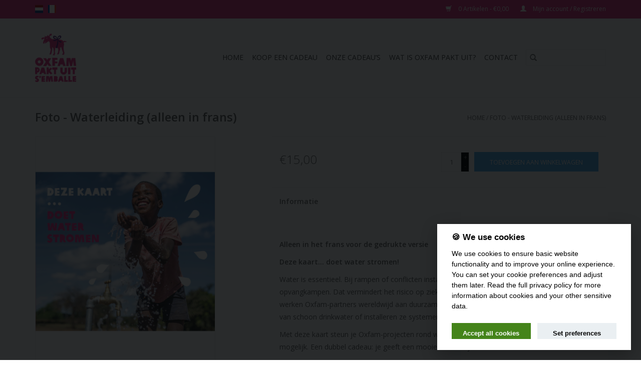

--- FILE ---
content_type: text/html;charset=utf-8
request_url: https://shop.oxfampaktuit.be/nl/waterleiding-foto.html?source=facebook
body_size: 6274
content:
<!DOCTYPE html>
<html lang="nl">
  <head>
    <meta charset="utf-8"/>
<!-- [START] 'blocks/head.rain' -->
<!--

  (c) 2008-2026 Lightspeed Netherlands B.V.
  http://www.lightspeedhq.com
  Generated: 23-01-2026 @ 07:36:01

-->
<link rel="canonical" href="https://shop.oxfampaktuit.be/nl/waterleiding-foto.html"/>
<link rel="alternate" href="https://shop.oxfampaktuit.be/nl/index.rss" type="application/rss+xml" title="Nieuwe producten"/>
<meta name="robots" content="noodp,noydir"/>
<meta property="og:url" content="https://shop.oxfampaktuit.be/nl/waterleiding-foto.html?source=facebook"/>
<meta property="og:site_name" content="Oxfam België"/>
<meta property="og:title" content="Waterleiding - Oxfam Pakt Uit - foto"/>
<meta property="og:description" content="Bij rampen of conflicten installeren we watertanks en toiletten in opvangkampen. Dat vermindert het risico op ziektes en besmettingen aanzienlijk. "/>
<meta property="og:image" content="https://cdn.webshopapp.com/shops/309755/files/383631148/foto-waterleiding-alleen-in-frans.jpg"/>
<script>
(function(w,d,s,l,i){w[l]=w[l]||[];w[l].push({'gtm.start':
new Date().getTime(),event:'gtm.js'});var f=d.getElementsByTagName(s)[0],
j=d.createElement(s),dl=l!='dataLayer'?'&l='+l:'';j.async=true;j.src=
'https://www.googletagmanager.com/gtm.js?id='+i+dl;f.parentNode.insertBefore(j,f);
})(window,document,'script','dataLayer','GTM-NMZTNJS');
</script>
<!--[if lt IE 9]>
<script src="https://cdn.webshopapp.com/assets/html5shiv.js?2025-02-20"></script>
<![endif]-->
<!-- [END] 'blocks/head.rain' -->
    <title>Waterleiding - Oxfam Pakt Uit - foto - Oxfam België</title>
    <meta name="description" content="Bij rampen of conflicten installeren we watertanks en toiletten in opvangkampen. Dat vermindert het risico op ziektes en besmettingen aanzienlijk. " />
    <meta name="keywords" content="Foto, -, Waterleiding, , (alleen, in, frans), goede doelen, cadeaus, NGO" />
    <meta http-equiv="X-UA-Compatible" content="IE=edge,chrome=1">
    <meta name="viewport" content="width=device-width, initial-scale=1.0">
    <meta name="apple-mobile-web-app-capable" content="yes">
    <meta name="apple-mobile-web-app-status-bar-style" content="black">

    <link rel="shortcut icon" href="https://cdn.webshopapp.com/shops/309755/themes/118433/v/322777/assets/favicon.ico?20201105153137" type="image/x-icon" />
    <link href='//fonts.googleapis.com/css?family=Open%20Sans:400,300,600' rel='stylesheet' type='text/css'>
    <link href='//fonts.googleapis.com/css?family=Open%20Sans:400,300,600' rel='stylesheet' type='text/css'>
    <link rel="shortcut icon" href="https://cdn.webshopapp.com/shops/309755/themes/118433/v/322777/assets/favicon.ico?20201105153137" type="image/x-icon" />
    <link rel="stylesheet" href="https://cdn.webshopapp.com/shops/309755/themes/118433/assets/bootstrap-min.css?2024110710181520200921091826" />
    <link rel="stylesheet" href="https://cdn.webshopapp.com/shops/309755/themes/118433/assets/style.css?2024110710181520200921091826" />
    <link rel="stylesheet" href="https://cdn.webshopapp.com/shops/309755/themes/118433/assets/settings.css?2024110710181520200921091826" />
    <link rel="stylesheet" href="https://cdn.webshopapp.com/assets/gui-2-0.css?2025-02-20" />
    <link rel="stylesheet" href="https://cdn.webshopapp.com/assets/gui-responsive-2-0.css?2025-02-20" />
    <link rel="stylesheet" href="https://cdn.webshopapp.com/shops/309755/themes/118433/assets/custom.css?2024110710181520200921091826" />
    
    <script src="https://cdn.webshopapp.com/assets/jquery-1-9-1.js?2025-02-20"></script>
    <script src="https://cdn.webshopapp.com/assets/jquery-ui-1-10-1.js?2025-02-20"></script>

    <script type="text/javascript" src="https://cdn.webshopapp.com/shops/309755/themes/118433/assets/global.js?2024110710181520200921091826"></script>
		<script type="text/javascript" src="https://cdn.webshopapp.com/shops/309755/themes/118433/assets/bootstrap-min.js?2024110710181520200921091826"></script>
    <script type="text/javascript" src="https://cdn.webshopapp.com/shops/309755/themes/118433/assets/jcarousel.js?2024110710181520200921091826"></script>
    <script type="text/javascript" src="https://cdn.webshopapp.com/assets/gui.js?2025-02-20"></script>
    <script type="text/javascript" src="https://cdn.webshopapp.com/assets/gui-responsive-2-0.js?2025-02-20"></script>

    <script type="text/javascript" src="https://cdn.webshopapp.com/shops/309755/themes/118433/assets/share42.js?2024110710181520200921091826"></script>

    <!--[if lt IE 9]>
    <link rel="stylesheet" href="https://cdn.webshopapp.com/shops/309755/themes/118433/assets/style-ie.css?2024110710181520200921091826" />
    <![endif]-->
    <link rel="stylesheet" media="print" href="https://cdn.webshopapp.com/shops/309755/themes/118433/assets/print-min.css?2024110710181520200921091826" />
  </head>
  <body>
    <header>
  <div class="topnav">
    <div class="container">
            	<div class="left">
        	            <div class="languages" aria-label="Languages" role="region">
                  

  <a class="flag nl" title="Nederlands" lang="nl" href="https://shop.oxfampaktuit.be/nl/go/product/126826603">nl</a>
  <a class="flag fr" title="Français" lang="fr" href="https://shop.oxfampaktuit.be/fr/go/product/126826603">fr</a>
            </div>
        	
                	</div>
      
      <div class="right">
        <span role="region" aria-label="Winkelwagen">
          <a href="https://shop.oxfampaktuit.be/nl/cart/" title="Winkelwagen" class="cart">
            <span class="glyphicon glyphicon-shopping-cart"></span>
            0 Artikelen - €0,00
          </a>
        </span>
        <span>
          <a href="https://shop.oxfampaktuit.be/nl/account/" title="Mijn account" class="my-account">
            <span class="glyphicon glyphicon-user"></span>
                        	Mijn account / Registreren
                      </a>
        </span>
      </div>
    </div>
  </div>

  <div class="navigation container">
    <div class="align">
      <div class="burger">
        <button type="button" aria-label="Open menu">
          <img src="https://cdn.webshopapp.com/shops/309755/themes/118433/assets/hamburger.png?20230202163117" width="32" height="32" alt="Menu">
        </button>
      </div>

              <div class="vertical logo">
          <a href="https://shop.oxfampaktuit.be/nl/" title="Oxfam Pakt Uit">
            <img src="https://cdn.webshopapp.com/shops/309755/themes/118433/v/370589/assets/logo.png?20230202161620" alt="Oxfam Pakt Uit" />
          </a>
        </div>
      
      <nav class="nonbounce desktop vertical">
        <form action="https://shop.oxfampaktuit.be/nl/search/" method="get" id="formSearch" role="search">
          <input type="text" name="q" autocomplete="off" value="" aria-label="Zoeken" />
          <button type="submit" class="search-btn" title="Zoeken">
            <span class="glyphicon glyphicon-search"></span>
          </button>
        </form>
        <ul region="navigation" aria-label=Navigation menu>
          <li class="item home ">
            <a class="itemLink" href="https://shop.oxfampaktuit.be/nl/">Home</a>
          </li>
          
                    	<li class="item">
              <a class="itemLink" href="https://shop.oxfampaktuit.be/nl/koop-een-cadeau/" title="Koop een cadeau">
                Koop een cadeau
              </a>
                          </li>
                    	<li class="item sub">
              <a class="itemLink" href="https://shop.oxfampaktuit.be/nl/onze-cadeaus/" title="Onze cadeau’s ">
                Onze cadeau’s 
              </a>
                            	<span class="glyphicon glyphicon-play"></span>
                <ul class="subnav">
                                      <li class="subitem">
                      <a class="subitemLink" href="https://shop.oxfampaktuit.be/nl/onze-cadeaus/nieuw/" title="Nieuw ">Nieuw </a>
                                          </li>
                	                    <li class="subitem">
                      <a class="subitemLink" href="https://shop.oxfampaktuit.be/nl/onze-cadeaus/klassiek/" title="Klassiek">Klassiek</a>
                                          </li>
                	                    <li class="subitem">
                      <a class="subitemLink" href="https://shop.oxfampaktuit.be/nl/onze-cadeaus/foto/" title="Foto">Foto</a>
                                          </li>
                	                    <li class="subitem">
                      <a class="subitemLink" href="https://shop.oxfampaktuit.be/nl/onze-cadeaus/niet-nu-laura/" title="Niet Nu Laura">Niet Nu Laura</a>
                                          </li>
                	                    <li class="subitem">
                      <a class="subitemLink" href="https://shop.oxfampaktuit.be/nl/onze-cadeaus/geboorte-verjaardag-relatiegeschenk-etc/" title="Geboorte, verjaardag, relatiegeschenk, etc.">Geboorte, verjaardag, relatiegeschenk, etc.</a>
                                          </li>
                	              	</ul>
                          </li>
                    	<li class="item">
              <a class="itemLink" href="https://shop.oxfampaktuit.be/nl/wat-is-oxfam-pakt-uit/" title="Wat is Oxfam Pakt Uit?">
                Wat is Oxfam Pakt Uit?
              </a>
                          </li>
                    	<li class="item">
              <a class="itemLink" href="https://shop.oxfampaktuit.be/nl/contact/" title="Contact">
                Contact
              </a>
                          </li>
          
          
          
          
                  </ul>

        <span class="glyphicon glyphicon-remove"></span>
      </nav>
    </div>
  </div>
</header>

    <div class="wrapper">
      <div class="container content" role="main">
                <div>
  <div class="page-title row">
    <div class="col-sm-6 col-md-6">
      <h1 class="product-page">
                  Foto - Waterleiding  (alleen in frans)
              </h1>

          </div>

  	<div class="col-sm-6 col-md-6 breadcrumbs text-right" role="nav" aria-label="Breadcrumbs">
  <a href="https://shop.oxfampaktuit.be/nl/" title="Home">Home</a>

      / <a href="https://shop.oxfampaktuit.be/nl/waterleiding-foto.html" aria-current="true">Foto - Waterleiding  (alleen in frans)</a>
  </div>
	</div>

  <div class="product-wrap row">
    <div class="product-img col-sm-4 col-md-4" role="article" aria-label="Product images">
      <div class="zoombox">
        <div class="images">
                      <a class="zoom first" data-image-id="383631148">
                                              	<img src="https://cdn.webshopapp.com/shops/309755/files/383631148/1600x2048x2/foto-waterleiding-alleen-in-frans.jpg" alt="Foto - Waterleiding  (alleen in frans)">
                                          </a>
                      <a class="zoom" data-image-id="383631190">
                                              	<img src="https://cdn.webshopapp.com/shops/309755/files/383631190/1600x2048x2/foto-waterleiding-alleen-in-frans.jpg" alt="Foto - Waterleiding  (alleen in frans)">
                                          </a>
                  </div>

        <div class="thumbs row">
                      <div class="col-xs-3 col-sm-4 col-md-4">
              <a data-image-id="383631148">
                                                    	<img src="https://cdn.webshopapp.com/shops/309755/files/383631148/156x230x2/foto-waterleiding-alleen-in-frans.jpg" alt="Foto - Waterleiding  (alleen in frans)" title="Foto - Waterleiding  (alleen in frans)"/>
                                                </a>
            </div>
                      <div class="col-xs-3 col-sm-4 col-md-4">
              <a data-image-id="383631190">
                                                    	<img src="https://cdn.webshopapp.com/shops/309755/files/383631190/156x230x2/foto-waterleiding-alleen-in-frans.jpg" alt="Foto - Waterleiding  (alleen in frans)" title="Foto - Waterleiding  (alleen in frans)"/>
                                                </a>
            </div>
                  </div>
      </div>
    </div>

    <div class="product-info col-sm-8 col-md-7 col-md-offset-1">
      <form action="https://shop.oxfampaktuit.be/nl/cart/add/252350000/" id="product_configure_form" method="post">
                  <input type="hidden" name="bundle_id" id="product_configure_bundle_id" value="">
        
        <div class="product-price row">
          <div class="price-wrap col-xs-5 col-md-5">
                        <span class="price" style="line-height: 30px;">€15,00
                                        </span>
          </div>

          <div class="cart col-xs-7 col-md-7">
            <div class="cart">
                            	<input type="text" name="quantity" value="1" aria-label="Aantal" />
                <div class="change">
                  <button type="button" onclick="updateQuantity('up');" class="up" aria-label="Increase quantity by 1">+</button>
                  <button type="button" onclick="updateQuantity('down');" class="down" aria-label="Decrease quantity by 1">-</button>
                </div>
              	<button type="button" onclick="$('#product_configure_form').submit();" class="btn glyphicon glyphicon-shopping-cart" title="Toevoegen aan winkelwagen"  aria-label="Toevoegen aan winkelwagen">
                	<span aria-hidden="true">Toevoegen aan winkelwagen</span>
              	</button>
                          </div>
          </div>
        </div>
      </form>

      <div class="product-tabs row">
        <div class="tabs">
          <ul>
            <li class="active col-2 information"><a rel="info" href="#">Informatie</a></li>
                                  </ul>
        </div>

        <div class="tabsPages">
          <div class="page info active">
            <table class="details">
            	
              
              
              
            </table>

                        <div class="clearfix"></div>

            <p><strong>Alleen in het frans voor de gedrukte versie</strong></p>
<p><strong>Deze kaart... doet water stromen!</strong></p>
<p>Water is essentieel. Bij rampen of conflicten installeren we watertanks en toiletten in opvangkampen. Dat vermindert het risico op ziektes en besmettingen aanzienlijk. Daarnaast werken Oxfam-partners wereldwijd aan duurzame oplossingen. Zo voorzien ze gemeenschappen van schoon drinkwater of installeren ze systemen om velden te irrigeren.</p>
<p>Met deze kaart steun je Oxfam-projecten rond watertoegang en maak je onze noodhulpacties mogelijk. Een dubbel cadeau: je geeft een mooie kaart en je doet water stromen!</p>
<p> </p>
<p><strong>Hoe dit cadeau helpt</strong></p>
<p>Bij rampen of conflicten installeren we watertanks en toiletten in opvangkampen. Dat vermindert het risico op ziektes en besmettingen aanzienlijk. Daarnaast werken Oxfam-partners wereldwijd aan duurzame oplossingen. Zo voorzien ze gemeenschappen van schoon, veilig drinkwater of installeren ze systemen om velden te irrigeren. Water voor iedereen? Het zit in de pijplijn!</p>
<p> </p>
<p><strong>Waarom schenken?</strong></p>
<p>De online aankoop van een kaart van Oxfam Pakt Uit wordt beschouwd als een gift. Als het jaarlijkse totaal van jouw giften 40 euro bedraagt, heb je recht op een fiscaal attest voor het totale bedrag van jouw giften. Raadpleeg onze FAQ voor meer informatie.</p>

                      </div>
          
          <div class="page reviews">
            
            <div class="bottom">
              <div class="right">
                <a href="https://shop.oxfampaktuit.be/nl/account/review/126826603/">Je beoordeling toevoegen</a>
              </div>
              <span>0</span> sterren op basis van <span>0</span> beoordelingen
            </div>
          </div>
        </div>
      </div>
    </div>
  </div>

  <div class="product-actions row" role="complementary">
    <div class="social-media col-xs-12 col-md-4" role="group" aria-label="Share on social media">
      <div class="share42init" data-url="https://shop.oxfampaktuit.be/nl/waterleiding-foto.html" data-image="https://cdn.webshopapp.com/shops/309755/files/383631148/300x250x2/foto-waterleiding-alleen-in-frans.jpg"></div>
    </div>

    <div class="col-md-7 col-xs-12 col-md-offset-1">
      <div class="tags-actions row">
        <div class="tags col-xs-12 col-md-4" role="group" aria-label="Tags">
                            </div>

        <div class="actions col-xs-12 col-md-8 text-right" role="group" aria-label="Actions">
          <a href="https://shop.oxfampaktuit.be/nl/account/wishlistAdd/126826603/?variant_id=252350000" title="Aan verlanglijst toevoegen">
            Aan verlanglijst toevoegen
          </a> /
          <a href="https://shop.oxfampaktuit.be/nl/compare/add/252350000/" title="Toevoegen om te vergelijken">
            Toevoegen om te vergelijken
          </a> /
                    <a href="#" onclick="window.print(); return false;" title="Afdrukken">
            Afdrukken
          </a>
        </div>
      </div>
    </div>
  </div>

	
  		<div class="products related row">
      <div class="col-md-12">
        <h3>Gerelateerde producten</h3>
      </div>
            	<div class="product col-xs-6 col-sm-3 col-md-3">
  <div class="image-wrap">
    <a href="https://shop.oxfampaktuit.be/nl/waterleiding.html" title="Klassiek - Waterleiding">
                      <img src="https://cdn.webshopapp.com/shops/309755/files/383778803/262x276x2/klassiek-waterleiding.jpg" width="262" height="276" alt="Klassiek - Waterleiding" title="Klassiek - Waterleiding" />
                </a>

    <div class="description text-center">
      <a href="https://shop.oxfampaktuit.be/nl/waterleiding.html" title="Klassiek - Waterleiding">
                <div class="text">
                    Bij rampen of conflicten installeren we watertanks en toiletten in opvangkampen. Dat vermindert het risico op ziektes en besmettingen aanzienlijk. Daarnaast werken Oxfam-partners wereldwijd aan duurzame oplossingen.
                  </div>
      </a>
      <a href="https://shop.oxfampaktuit.be/nl/cart/add/230675841/" class="cart">Toevoegen aan winkelwagen</a>    </div>
  </div>

  <div class="info">
    <a href="https://shop.oxfampaktuit.be/nl/waterleiding.html" title="Klassiek - Waterleiding" class="title">
   Klassiek - Waterleiding     </a>

    <div class="left">
    
    €15,00 
   </div>
         </div>
</div>



            	<div class="product col-xs-6 col-sm-3 col-md-3">
  <div class="image-wrap">
    <a href="https://shop.oxfampaktuit.be/nl/waterleiding-niet-nu-laura.html" title="Niet Nu Laura - Waterleiding">
                      <img src="https://cdn.webshopapp.com/shops/309755/files/383633608/262x276x2/niet-nu-laura-waterleiding.jpg" width="262" height="276" alt="Niet Nu Laura - Waterleiding" title="Niet Nu Laura - Waterleiding" />
                </a>

    <div class="description text-center">
      <a href="https://shop.oxfampaktuit.be/nl/waterleiding-niet-nu-laura.html" title="Niet Nu Laura - Waterleiding">
                <div class="text">
                    Bij rampen of conflicten installeren we watertanks en toiletten in opvangkampen. Dat vermindert het risico op ziektes en besmettingen aanzienlijk. Daarnaast werken Oxfam-partners wereldwijd aan duurzame oplossingen.
                  </div>
      </a>
      <a href="https://shop.oxfampaktuit.be/nl/cart/add/252351889/" class="cart">Toevoegen aan winkelwagen</a>    </div>
  </div>

  <div class="info">
    <a href="https://shop.oxfampaktuit.be/nl/waterleiding-niet-nu-laura.html" title="Niet Nu Laura - Waterleiding" class="title">
   Niet Nu Laura - Waterleiding     </a>

    <div class="left">
    
    €15,00 
   </div>
         </div>
</div>


<div class="clearfix visible-xs"></div>

          </div>
	</div>


<script src="https://cdn.webshopapp.com/shops/309755/themes/118433/assets/jquery-zoom-min.js?2024110710181520200921091826" type="text/javascript"></script>
<script type="text/javascript">
function updateQuantity(way){
    var quantity = parseInt($('.cart input').val());

    if (way == 'up'){
        if (quantity < 10000){
            quantity++;
        } else {
            quantity = 10000;
        }
    } else {
        if (quantity > 1){
            quantity--;
        } else {
            quantity = 1;
        }
    }

    $('.cart input').val(quantity);
}
</script>

<div itemscope itemtype="https://schema.org/Product">
  <meta itemprop="name" content="Foto - Waterleiding  (alleen in frans)">
  <meta itemprop="image" content="https://cdn.webshopapp.com/shops/309755/files/383631148/300x250x2/foto-waterleiding-alleen-in-frans.jpg" />    <meta itemprop="description" content="Bij rampen of conflicten installeren we watertanks en toiletten in opvangkampen. Dat vermindert het risico op ziektes en besmettingen aanzienlijk. Daarnaast werken Oxfam-partners wereldwijd aan duurzame oplossingen." />  <meta itemprop="itemCondition" itemtype="https://schema.org/OfferItemCondition" content="https://schema.org/NewCondition"/>
      

<div itemprop="offers" itemscope itemtype="https://schema.org/Offer">
      <meta itemprop="price" content="15.00" />
    <meta itemprop="priceCurrency" content="EUR" />
    <meta itemprop="validFrom" content="2026-01-23" />
  <meta itemprop="priceValidUntil" content="2026-04-23" />
  <meta itemprop="url" content="https://shop.oxfampaktuit.be/nl/waterleiding-foto.html" />
 </div>
</div>
      </div>

      <footer>
  <hr class="full-width" />
  <div class="container">
    <div class="social row">
      
            	<div class="social-media col-xs-12 col-md-12  text-center">
        	<div class="inline-block relative">
          	<a href="https://www.facebook.com/oxfambel" class="social-icon facebook" target="_blank" aria-label="Facebook Oxfam België"></a>          	<a href="https://twitter.com/Oxfam_Sol" class="social-icon twitter" target="_blank" aria-label="Twitter Oxfam België"></a>          	          	          	          	          	<a href="https://www.instagram.com/oxfamsol" class="social-icon instagram" target="_blank" aria-label="Instagram Oxfam België"></a>
          	        	</div>
      	</div>
          </div>

    <hr class="full-width" />

    <div class="links row">
      <div class="col-xs-12 col-sm-3 col-md-3" role="article" aria-label="Klantenservice links">
        <label class="footercollapse" for="_1">
          <strong>Klantenservice</strong>
          <span class="glyphicon glyphicon-chevron-down hidden-sm hidden-md hidden-lg"></span>
        </label>
        <input class="footercollapse_input hidden-md hidden-lg hidden-sm" id="_1" type="checkbox">
        <div class="list">
          <ul class="no-underline no-list-style">
                          <li>
                <a href="https://shop.oxfampaktuit.be/nl/service/about/" title="Wat is Oxfam Pakt Uit?" >
                  Wat is Oxfam Pakt Uit?
                </a>
              </li>
                          <li>
                <a href="https://shop.oxfampaktuit.be/nl/service/offre-sur-mesure/" title="Bestellingen op maat" >
                  Bestellingen op maat
                </a>
              </li>
                          <li>
                <a href="https://shop.oxfampaktuit.be/nl/service/" title="FAQ" >
                  FAQ
                </a>
              </li>
                          <li>
                <a href="https://shop.oxfampaktuit.be/nl/service/disclaimer/" title="Contact" >
                  Contact
                </a>
              </li>
                          <li>
                <a href="https://shop.oxfampaktuit.be/nl/service/privacy-policy/" title="Privacyverklaring " >
                  Privacyverklaring 
                </a>
              </li>
                          <li>
                <a href="https://shop.oxfampaktuit.be/nl/service/shipping-returns/" title="Fiscaal attest" >
                  Fiscaal attest
                </a>
              </li>
                      </ul>
        </div>
      </div>

      <div class="col-xs-12 col-sm-3 col-md-3" role="article" aria-label="Producten links">
    		<label class="footercollapse" for="_2">
        	<strong>Producten</strong>
          <span class="glyphicon glyphicon-chevron-down hidden-sm hidden-md hidden-lg"></span>
        </label>
        <input class="footercollapse_input hidden-md hidden-lg hidden-sm" id="_2" type="checkbox">
        <div class="list">
          <ul>
            <li><a href="https://shop.oxfampaktuit.be/nl/collection/" title="Alle producten">Alle producten</a></li>
                        <li><a href="https://shop.oxfampaktuit.be/nl/collection/?sort=newest" title="Nieuwe producten">Nieuwe producten</a></li>
            <li><a href="https://shop.oxfampaktuit.be/nl/collection/offers/" title="Aanbiedingen">Aanbiedingen</a></li>
                                    <li><a href="https://shop.oxfampaktuit.be/nl/index.rss" title="RSS-feed">RSS-feed</a></li>
          </ul>
        </div>
      </div>

      <div class="col-xs-12 col-sm-3 col-md-3" role="article" aria-label="Mijn account links">
        <label class="footercollapse" for="_3">
        	<strong>
          	          		Mijn account
          	        	</strong>
          <span class="glyphicon glyphicon-chevron-down hidden-sm hidden-md hidden-lg"></span>
        </label>
        <input class="footercollapse_input hidden-md hidden-lg hidden-sm" id="_3" type="checkbox">

        <div class="list">
          <ul>
            
                        	            		<li><a href="https://shop.oxfampaktuit.be/nl/account/" title="Registreren">Registreren</a></li>
            	                        	            		<li><a href="https://shop.oxfampaktuit.be/nl/account/orders/" title="Mijn bestellingen">Mijn bestellingen</a></li>
            	                        	                        	                        	                      </ul>
        </div>
      </div>

      <div class="col-xs-12 col-sm-3 col-md-3" role="article" aria-label="Company info">
      	<label class="footercollapse" for="_4">
      		<strong>
                        	Oxfam Pakt Uit | Oxfam s'emballe
                      </strong>
          <span class="glyphicon glyphicon-chevron-down hidden-sm hidden-md hidden-lg"></span>
        </label>
        <input class="footercollapse_input hidden-md hidden-lg hidden-sm" id="_4" type="checkbox">

        <div class="list">
        	          	<span class="contact-description">Vier-Windenstraat 60, 1080 Brussel, België |Oxfam-Solidariteit maakt deel uit van Oxfam-in-België dat lid is van de internationale confederatie Oxfam. </span>
                  	          	<div class="contact" role="group" aria-label="Phone number: 02/ 501 67 33">
            	<span class="glyphicon glyphicon-earphone"></span>
            	02/ 501 67 33
          	</div>
        	        	          	<div class="contact">
            	<span class="glyphicon glyphicon-envelope"></span>
            	<a href="/cdn-cgi/l/email-protection#1e515c5b304e6c71747b7d6a4b70696c7f6e6e7b7a5e7166787f7330716c79" title="Email" aria-label="E-mail: OBE.ProjectUnwrapped@oxfam.org">
              	<span class="__cf_email__" data-cfemail="9cd3ded9b2cceef3f6f9ffe8c9f2ebeefdececf9f8dcf3e4fafdf1b2f3eefb">[email&#160;protected]</span>
            	</a>
          	</div>
        	        </div>

                
              </div>
    </div>
  	<hr class="full-width" />
  </div>

  <div class="copyright-payment">
    <div class="container">
      <div class="row">
        <div class="copyright col-md-6">
          © Copyright 2026 Oxfam België
                    	- Powered by
          	          		<a href="https://www.lightspeedhq.be/" title="Lightspeed" target="_blank" aria-label="Powered by Lightspeed">Lightspeed</a>
          		          	                  </div>
        <div class="payments col-md-6 text-right">
                      <a href="https://shop.oxfampaktuit.be/nl/service/payment-methods/" title="Bancontact">
              <img src="https://cdn.webshopapp.com/assets/icon-payment-mistercash.png?2025-02-20" alt="Bancontact" />
            </a>
                      <a href="https://shop.oxfampaktuit.be/nl/service/payment-methods/" title="MasterCard">
              <img src="https://cdn.webshopapp.com/assets/icon-payment-mastercard.png?2025-02-20" alt="MasterCard" />
            </a>
                      <a href="https://shop.oxfampaktuit.be/nl/service/payment-methods/" title="Visa">
              <img src="https://cdn.webshopapp.com/assets/icon-payment-visa.png?2025-02-20" alt="Visa" />
            </a>
                  </div>
      </div>
    </div>
  </div>
</footer>
    </div>
    <!-- [START] 'blocks/body.rain' -->
<script data-cfasync="false" src="/cdn-cgi/scripts/5c5dd728/cloudflare-static/email-decode.min.js"></script><script>
(function () {
  var s = document.createElement('script');
  s.type = 'text/javascript';
  s.async = true;
  s.src = 'https://shop.oxfampaktuit.be/nl/services/stats/pageview.js?product=126826603&hash=0ba5';
  ( document.getElementsByTagName('head')[0] || document.getElementsByTagName('body')[0] ).appendChild(s);
})();
</script>
  <script>
    !function(f,b,e,v,n,t,s)
    {if(f.fbq)return;n=f.fbq=function(){n.callMethod?
        n.callMethod.apply(n,arguments):n.queue.push(arguments)};
        if(!f._fbq)f._fbq=n;n.push=n;n.loaded=!0;n.version='2.0';
        n.queue=[];t=b.createElement(e);t.async=!0;
        t.src=v;s=b.getElementsByTagName(e)[0];
        s.parentNode.insertBefore(t,s)}(window, document,'script',
        'https://connect.facebook.net/en_US/fbevents.js');
    $(document).ready(function (){
        fbq('init', '1839658872935871');
                fbq('track', 'ViewContent', {"content_ids":["252350000"],"content_name":"Foto - Waterleiding  (alleen in frans)","currency":"EUR","value":"15.00","content_type":"product","source":false});
                fbq('track', 'PageView', []);
            });
</script>
<noscript>
    <img height="1" width="1" style="display:none" src="https://www.facebook.com/tr?id=1839658872935871&ev=PageView&noscript=1"
    /></noscript>
  <!-- Google Tag Manager (noscript) -->
<noscript><iframe src="https://www.googletagmanager.com/ns.html?id=GTM-NMZTNJS"
height="0" width="0" style="display:none;visibility:hidden"></iframe></noscript>
<!-- End Google Tag Manager (noscript) -->
<!-- [END] 'blocks/body.rain' -->
      </body>
</html>


--- FILE ---
content_type: text/javascript;charset=utf-8
request_url: https://shop.oxfampaktuit.be/nl/services/stats/pageview.js?product=126826603&hash=0ba5
body_size: -413
content:
// SEOshop 23-01-2026 07:36:03